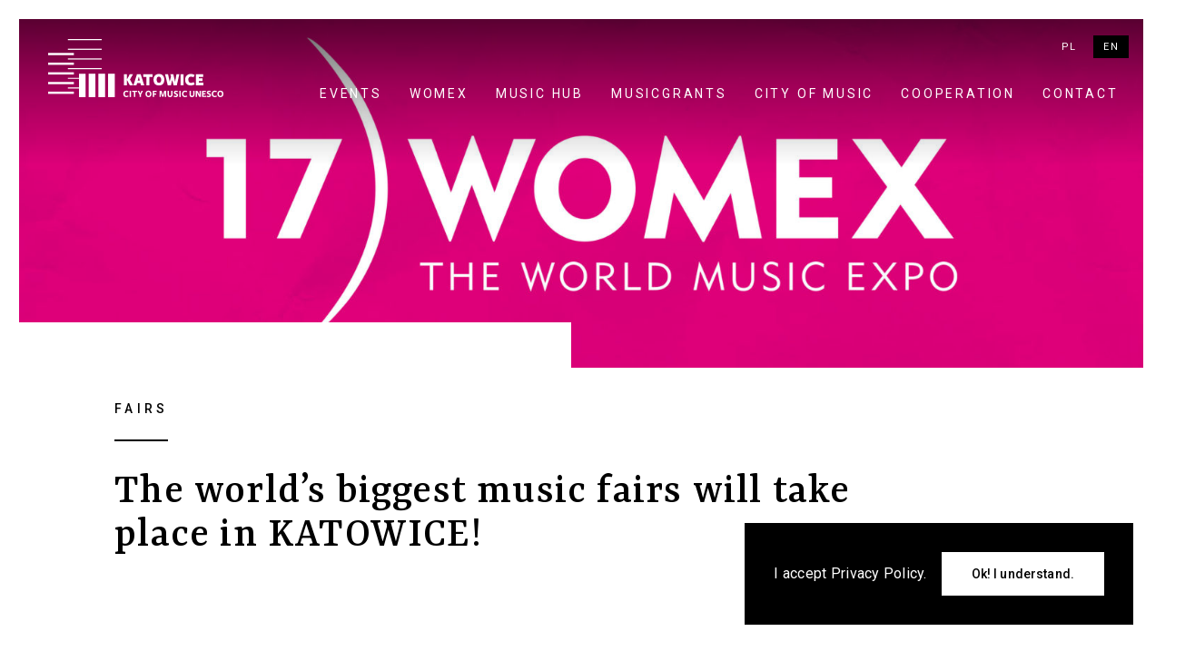

--- FILE ---
content_type: text/html; charset=UTF-8
request_url: http://katowicemusic.com/en/events/the-worlds-biggest-music-fairs-will-take-place-in-katowice/
body_size: 19243
content:
	<!doctype html>
<!--[if lt IE 7]><html class="no-js ie ie6 lt-ie9 lt-ie8 lt-ie7" lang="en-GB"> <![endif]-->
<!--[if IE 7]><html class="no-js ie ie7 lt-ie9 lt-ie8" lang="en-GB"> <![endif]-->
<!--[if IE 8]><html class="no-js ie ie8 lt-ie9" lang="en-GB"> <![endif]-->
<!--[if gt IE 8]><!--><html class="no-js" lang="en-GB"> <!--<![endif]-->
    <head>
        <meta charset="UTF-8" />
        <title>The world’s biggest music fairs will take place in KATOWICE! - Katowice City Of Music</title>

                    <meta name="description" content="Katowice Miasto Muzyki UNESCO">
                            <meta name="keywords" content="">
        
        
                    <link href="https://fonts.googleapis.com/css?family=Roboto:300,400,400i,500,700|Yrsa:400,500,700&amp;subset=latin-ext" rel="stylesheet">
        
        <meta http-equiv="Content-Type" content="text/html; charset=UTF-8" />
        <meta http-equiv="X-UA-Compatible" content="IE=edge,chrome=1">
        <meta name="viewport" content="width=device-width, initial-scale=1.0">
        <link rel="pingback" href="http://katowicemusic.com/xmlrpc.php" />

        <link rel="apple-touch-icon" sizes="180x180" href="http://katowicemusic.com/wp-content/themes/deploy/assets/img/favicon/apple-touch-icon.png">
        <link rel="icon" type="image/png" href="http://katowicemusic.com/wp-content/themes/deploy/assets/img/favicon/favicon-32x32.png" sizes="32x32">
        <link rel="icon" type="image/png" href="http://katowicemusic.com/wp-content/themes/deploy/assets/img/favicon/favicon-16x16.png" sizes="16x16">
        <link rel="manifest" href="http://katowicemusic.com/wp-content/themes/deploy/assets/img/favicon/manifest.json">
        <link rel="mask-icon" href="http://katowicemusic.com/wp-content/themes/deploy/assets/img/favicon/safari-pinned-tab.svg" color="#5bbad5">
        <link rel="shortcut icon" href="http://katowicemusic.com/wp-content/themes/deploy/assets/img/favicon/favicon.ico">
        <meta name="msapplication-config" content="http://katowicemusic.com/wp-content/themes/deploy/assets/img/favicon/browserconfig.xml">
        <meta name="theme-color" content="#ffffff">

        <meta property="og:url" content="http://katowicemusic.com/en/events/the-worlds-biggest-music-fairs-will-take-place-in-katowice" />
        <meta property="og:type" content="article" />
        <meta property="og:title" content="The world’s biggest music fairs will take place in KATOWICE! - Katowice City Of Music" />
                    <meta property="og:description" content="Katowice Miasto Muzyki UNESCO" />
                            <meta property="og:image" content="http://katowicemusic.com/wp-content/uploads/2017/01/WOMEX17_keyvisual_master_POZIOM-e1484295986243-1200x630-c-default.jpg" />
        
                    <meta property="fb:app_id" content="271056109998296" />
        
        <link rel='dns-prefetch' href='//s.w.org' />
<link rel='stylesheet' id='fvm-header-0-css'  href='//katowicemusic.com/wp-content/uploads/fvm/cache/header-23241947-1488367784.min.css' type='text/css' media='all' />
<script type='text/javascript' defer="defer" src='//katowicemusic.com/wp-content/uploads/fvm/cache/header-130303db-1483449052.min.js'></script>
<link rel='https://api.w.org/' href='http://katowicemusic.com/wp-json/' />
<link rel='prev' title='Work-Hops' href='http://katowicemusic.com/en/events/work-hops' />
<link rel='next' title='District Sounds Good' href='http://katowicemusic.com/en/events/district-sounds-good' />
<link rel="canonical" href="http://katowicemusic.com/en/events/the-worlds-biggest-music-fairs-will-take-place-in-katowice" />
<link rel="alternate" type="application/json+oembed" href="http://katowicemusic.com/wp-json/oembed/1.0/embed?url=http%3A%2F%2Fkatowicemusic.com%2Fen%2Fevents%2Fthe-worlds-biggest-music-fairs-will-take-place-in-katowice" />
<link rel="alternate" type="text/xml+oembed" href="http://katowicemusic.com/wp-json/oembed/1.0/embed?url=http%3A%2F%2Fkatowicemusic.com%2Fen%2Fevents%2Fthe-worlds-biggest-music-fairs-will-take-place-in-katowice&#038;format=xml" />
<link rel="alternate" href="http://katowicemusic.com/wydarzenia/najwieksze-wydarzenie-muzyki-swiata-w-katowicach" hreflang="pl" />
<link rel="alternate" href="http://katowicemusic.com/en/events/the-worlds-biggest-music-fairs-will-take-place-in-katowice" hreflang="en" />


                  <script>
              (function (i, s, o, g, r, a, m) {
                  i['GoogleAnalyticsObject'] = r;
                  i[r] = i[r] || function () {
                      (i[r].q = i[r].q || []).push(arguments)
                  }, i[r].l = 1 * new Date();
                  a = s.createElement(o),
                          m = s.getElementsByTagName(o)[0];
                  a.async = 1;
                  a.src = g;
                  m.parentNode.insertBefore(a, m)
              })(window, document, 'script', 'https://www.google-analytics.com/analytics.js', 'ga');

              ga('create', 'UA-92912140-1', 'auto');
              ga('send', 'pageview');
          </script>
        
        <script type="text/javascript">
          var pswp_items = [];
        </script>
	</head>

	<body class="wydarzenia-template-default single single-wydarzenia postid-3328 header-white">
    <!--[if lt IE 8]>
			<p class="browsehappy">You are using an <strong>outdated</strong> browser. Please <a href="http://browsehappy.com/">upgrade your browser</a> to improve your experience.</p>
		<![endif]-->

										<div id="cookieconsent" class="hidden">
			<div class="cookieconsent-text"><p><span>I accept</span><b class="b5"> </b><a href="http://katowicemusic.com/en/privacy-policy/" target="_blank">Privacy Policy</a>. <b class="b4"></b></p>
</div>
			<button type="button" name="button" id="cookieconsent_btn" class="btn btn-inverse" onclick="acceptCookies();">Ok! I understand.</button>
		</div>
		<script type="text/javascript">
			var deploy_cookie = getCookie("deploy_cookie");
			if (deploy_cookie != "true") {
				var d = document.getElementById("cookieconsent");
				d.className += " visible";
				d.classList.remove("hidden");
			}

			function acceptCookies(){
				document.cookie = "deploy_cookie=true; expires=Thu, 18 Dec 9999 12:00:00 UTC; path=/";
				var d = document.getElementById("cookieconsent");
				d.className += " hidden";
			}
			function getCookie(cname) {
			    var name = cname + "=";
			    var decodedCookie = decodeURIComponent(document.cookie);
			    var ca = decodedCookie.split(';');
			    for(var i = 0; i <ca.length; i++) {
			        var c = ca[i];
			        while (c.charAt(0) == ' ') {
			            c = c.substring(1);
			        }
			        if (c.indexOf(name) == 0) {
			            return c.substring(name.length, c.length);
			        }
			    }
			    return "";
			}
		</script>

					<script>
				window.fbAsyncInit = function() {
					FB.init({
						appId      : 271056109998296,
						xfbml      : true,
						version    : 'v2.4'
					});
				};

				(function(d, s, id){
					 var js, fjs = d.getElementsByTagName(s)[0];
					 if (d.getElementById(id)) {return;}
					 js = d.createElement(s); js.id = id;
					 js.src = "//connect.facebook.net/en_US/sdk.js";
					 fjs.parentNode.insertBefore(js, fjs);
				 }(document, 'script', 'facebook-jssdk'));
			</script>
    
		<div class="page-wrapper">
			<div class="m-nav-holder hidden-lg">
  <nav class="m-nav clearfix">
          <a href="/en" class="current-menu-item">Home page</a>
              <a href="/en/events" class=" menu-item menu-item-type-custom menu-item-object-custom menu-item-3341">Events</a>
          <a href="http://katowicemusic.com/en/womex-2/" class=" menu-item menu-item-type-post_type menu-item-object-page menu-item-3637">WOMEX</a>
          <a href="http://katowicemusic.com/en/music-hub-en/" class=" menu-item menu-item-type-post_type menu-item-object-page menu-item-3335">Music Hub</a>
          <a href="http://katowicemusic.com/en/musicgrants/" class=" menu-item menu-item-type-post_type menu-item-object-page menu-item-3339">MUSICGRANTS</a>
          <a href="http://katowicemusic.com/en/city-of-music/" class=" menu-item menu-item-type-post_type menu-item-object-page menu-item-3338">City of Music</a>
          <a href="http://katowicemusic.com/en/cooperation/" class=" menu-item menu-item-type-post_type menu-item-object-page menu-item-3337">Cooperation</a>
          <a href="http://katowicemusic.com/en/contact/" class=" menu-item menu-item-type-post_type menu-item-object-page menu-item-3336">Contact</a>
      </nav>
  <div class="m-lang-select clearfix">
                <a href="http://katowicemusic.com/wydarzenia/najwieksze-wydarzenie-muzyki-swiata-w-katowicach" class="lang-item uppercase">pl</a>
                <a href="http://katowicemusic.com/en/events/the-worlds-biggest-music-fairs-will-take-place-in-katowice" class="lang-item uppercase current">en</a>
        </div>
</div>

<a id="nav-toggle" class="nav-toggle hidden-lg" href="javascript:;">
    <span class="transition"></span>
</a>

<header class="clearfix">
    <div class="container-fluid">
        <div class="row">
          <div class="col-xs-12">
            <div class="header-inner clearfix">
              <a href="/en" class="logo-link">
                <svg version="1.1" id="Layer_1" xmlns="http://www.w3.org/2000/svg" xmlns:xlink="http://www.w3.org/1999/xlink" x="0px" y="0px"
                	viewBox="0 0 308.152 102.395" enable-background="new 0 0 308.152 102.395"
                	 xml:space="preserve">
                <polygon points="54.23,61.108 54.23,68.219 34.731,68.219 34.731,70.192 54.23,70.192 54.23,85.276 34.731,85.276 34.731,87.247
                	54.23,87.247 54.23,102.391 66.061,102.391 66.061,61.108 "/>
                <rect x="71.285" y="61.107" width="11.831" height="41.284"/>
                <rect x="34.731" width="59.523" height="1.972"/>
                <rect x="88.34" y="61.107" width="11.831" height="41.284"/>
                <rect x="105.394" y="61.107" width="11.831" height="41.284"/>
                <rect y="92.672" width="45.288" height="3.943"/>
                <rect y="41.507" width="45.288" height="3.944"/>
                <rect x="34.731" y="51.163" width="59.522" height="1.972"/>
                <rect x="34.731" y="34.11" width="59.522" height="1.972"/>
                <rect y="75.617" width="45.288" height="3.945"/>
                <rect x="34.732" y="17.055" width="59.522" height="1.972"/>
                <rect y="58.562" width="45.288" height="3.943"/>
                <rect y="24.452" width="45.288" height="3.944"/>
                <g>
                	<defs>
                		<rect id="SVGID_1_" width="308.152" height="102.395"/>
                	</defs>
                	<clipPath id="SVGID_2_">
                		<use xlink:href="#SVGID_1_"  overflow="visible"/>
                	</clipPath>
                	<path clip-path="url(#SVGID_2_)" d="M138.457,71.914h0.06l5.07,9.54h5.909l-5.64-10.14l5.371-9.27h-6
                		c-0.18,0.75-0.63,1.92-0.93,2.46l-3.78,6.689h-0.06v-9.149h-5.22v19.409h5.22V71.914z"/>
                	<path clip-path="url(#SVGID_2_)" d="M156.126,62.044l-0.93,3.21l-5.22,16.199h5.34l1.319-4.02h5.4l1.29,4.02h5.64l-6.18-19.409
                		H156.126z M157.566,73.204l1.83-6.569h0.21l1.56,6.569H157.566z"/>
                	<polygon clip-path="url(#SVGID_2_)" points="167.406,66.604 172.956,66.604 172.956,81.454 178.146,81.454 178.146,66.604
                		183.726,66.604 183.726,62.044 167.406,62.044 	"/>
                	<path clip-path="url(#SVGID_2_)" d="M204.305,71.404c0-5.97-3.659-9.869-9.299-9.869c-6.24,0-9.66,4.17-9.66,10.02
                		c0,5.88,2.88,10.289,9.42,10.289C201.125,81.843,204.305,78.064,204.305,71.404 M195.006,77.194c-3.511,0-4.17-3.36-4.17-5.97
                		c0-3.06,1.38-4.95,3.81-4.95c2.939,0,4.14,2.25,4.14,5.76C198.785,75.124,197.585,77.194,195.006,77.194"/>
                	<polygon clip-path="url(#SVGID_2_)" points="230.734,62.044 225.694,62.044 223.354,74.734 223.114,74.734 220.175,62.044
                		214.895,62.044 216.064,66.094 213.905,74.674 213.665,74.674 210.875,62.044 205.625,62.044 210.305,81.454 215.975,81.454
                		218.015,72.334 218.195,72.334 220.506,81.454 226.265,81.454 	"/>
                	<rect x="232.865" y="62.044" clip-path="url(#SVGID_2_)" width="5.25" height="19.408"/>
                	<path clip-path="url(#SVGID_2_)" d="M251.254,77.253c-3.449,0-4.829-2.609-4.829-5.729c0-3.601,1.92-5.341,4.619-5.341
                		c1.771,0,2.94,0.48,4.62,1.29l1.8-4.109c-1.319-0.96-3.688-1.83-6.359-1.83c-6.78,0-10.17,4.35-10.17,10.199
                		c0,5.729,2.91,10.109,9.81,10.109c2.79,0,4.95-0.75,6.93-2.068l-1.77-3.961C254.284,76.775,252.874,77.253,251.254,77.253"/>
                	<polygon clip-path="url(#SVGID_2_)" points="273.124,76.864 264.995,76.864 264.995,73.894 271.294,73.894 271.294,69.394
                		265.024,69.394 265.024,66.604 272.584,66.604 272.584,62.044 259.805,62.044 259.805,81.454 273.124,81.454 	"/>
                	<path clip-path="url(#SVGID_2_)" d="M137.832,100.304c-2.294,0-3.11-1.751-3.11-3.739c0-2.414,1.257-3.553,3.025-3.553
                		c1.003,0,1.802,0.306,2.652,0.73l0.935-1.785c-0.697-0.526-2.023-1.054-3.587-1.054c-3.638,0-5.558,2.465-5.558,5.779
                		c0,3.247,1.598,5.712,5.456,5.712c1.547,0,2.805-0.459,3.825-1.19l-0.884-1.784C139.736,99.964,138.903,100.304,137.832,100.304"/>
                	<rect x="143.323" y="91.193" clip-path="url(#SVGID_2_)" width="2.38" height="10.998"/>
                	<polygon clip-path="url(#SVGID_2_)" points="147.607,93.25 150.888,93.25 150.888,102.191 153.269,102.191 153.269,93.25
                		156.583,93.25 156.583,91.193 147.607,91.193 	"/>
                	<polygon clip-path="url(#SVGID_2_)" points="162.058,95.783 161.955,95.783 160.001,91.193 157.383,91.193 160.766,98.333
                		160.766,102.191 163.128,102.191 163.128,98.298 166.698,91.193 164.165,91.193 	"/>
                	<path clip-path="url(#SVGID_2_)" d="M176.54,90.904c-3.45,0-5.354,2.329-5.354,5.644c0,3.366,1.599,5.848,5.219,5.848
                		c3.519,0,5.27-2.125,5.27-5.916C181.674,93.097,179.668,90.904,176.54,90.904 M176.558,100.288c-2.396,0-2.855-2.21-2.855-3.927
                		c0-2.058,0.935-3.332,2.617-3.332c2.023,0,2.855,1.462,2.855,3.808C179.175,98.911,178.343,100.288,176.558,100.288"/>
                	<polygon clip-path="url(#SVGID_2_)" points="183.834,102.191 186.214,102.191 186.214,97.839 189.868,97.839 189.868,95.799
                		186.214,95.799 186.214,93.25 190.633,93.25 190.633,91.193 183.834,91.193 	"/>
                	<polygon clip-path="url(#SVGID_2_)" points="201.87,99.148 201.785,99.148 199.541,91.193 195.802,91.193 195.802,102.191
                		198.028,102.191 198.028,94.185 198.113,94.185 200.323,101.732 202.907,101.732 205.065,94.337 205.15,94.337 205.15,102.191
                		207.445,102.191 207.445,91.193 204.165,91.193 	"/>
                	<path clip-path="url(#SVGID_2_)" d="M216.404,97.482c0,1.479-0.221,2.737-1.972,2.737c-1.887,0-2.022-1.292-2.022-3.025v-6.001
                		h-2.38v6.493c0,2.805,0.782,4.709,4.284,4.709c3.875,0,4.419-2.481,4.419-4.896v-6.307h-2.329V97.482z"/>
                	<path clip-path="url(#SVGID_2_)" d="M225.263,95.477c-1.105-0.408-1.717-0.681-1.717-1.411c0-0.595,0.441-0.986,1.394-0.986
                		c0.799,0,1.648,0.238,2.38,0.595l0.85-1.869c-0.884-0.493-2.176-0.816-3.264-0.816c-2.073,0-3.79,1.105-3.79,3.298
                		c0,2.107,1.394,2.669,3.264,3.264c0.969,0.306,1.598,0.714,1.598,1.496c0,0.815-0.527,1.224-1.581,1.224
                		c-1.104,0-2.244-0.425-2.906-0.815l-0.901,1.921c0.68,0.476,2.277,1.02,3.842,1.02c2.328,0,3.978-1.19,3.978-3.604
                		C228.407,96.683,226.895,96.054,225.263,95.477"/>
                	<rect x="230.719" y="91.193" clip-path="url(#SVGID_2_)" width="2.38" height="10.998"/>
                	<path clip-path="url(#SVGID_2_)" d="M240.97,100.304c-2.295,0-3.11-1.751-3.11-3.739c0-2.414,1.257-3.553,3.025-3.553
                		c1.003,0,1.802,0.306,2.651,0.73l0.936-1.785c-0.697-0.526-2.023-1.054-3.587-1.054c-3.638,0-5.559,2.465-5.559,5.779
                		c0,3.247,1.598,5.712,5.456,5.712c1.547,0,2.806-0.459,3.825-1.19l-0.884-1.784C242.873,99.964,242.041,100.304,240.97,100.304"/>
                	<path clip-path="url(#SVGID_2_)" d="M255.028,97.482c0,1.479-0.221,2.737-1.972,2.737c-1.887,0-2.022-1.292-2.022-3.025v-6.001
                		h-2.38v6.493c0,2.805,0.781,4.709,4.283,4.709c3.876,0,4.42-2.481,4.42-4.896v-6.307h-2.329V97.482z"/>
                	<polygon clip-path="url(#SVGID_2_)" points="266.231,98.163 266.128,98.179 262.509,91.193 259.448,91.193 259.448,102.191
                		261.727,102.191 261.727,94.542 261.828,94.525 265.942,102.191 268.492,102.191 268.492,91.193 266.231,91.193 	"/>
                	<polygon clip-path="url(#SVGID_2_)" points="272.963,97.619 276.635,97.619 276.635,95.579 272.98,95.579 272.98,93.25
                		277.399,93.25 277.399,91.193 270.601,91.193 270.601,102.191 277.723,102.191 277.723,100.117 272.963,100.117 	"/>
                	<path clip-path="url(#SVGID_2_)" d="M283.197,95.477c-1.105-0.408-1.717-0.681-1.717-1.411c0-0.595,0.441-0.986,1.394-0.986
                		c0.799,0,1.648,0.238,2.38,0.595l0.85-1.869c-0.884-0.493-2.176-0.816-3.264-0.816c-2.073,0-3.789,1.105-3.789,3.298
                		c0,2.107,1.393,2.669,3.263,3.264c0.969,0.306,1.598,0.714,1.598,1.496c0,0.815-0.526,1.224-1.581,1.224
                		c-1.104,0-2.244-0.425-2.906-0.815l-0.901,1.921c0.68,0.476,2.278,1.02,3.842,1.02c2.328,0,3.978-1.19,3.978-3.604
                		C286.342,96.683,284.829,96.054,283.197,95.477"/>
                	<path clip-path="url(#SVGID_2_)" d="M293.227,100.304c-2.295,0-3.11-1.751-3.11-3.739c0-2.414,1.258-3.553,3.025-3.553
                		c1.003,0,1.802,0.306,2.651,0.73l0.936-1.785c-0.697-0.526-2.023-1.054-3.587-1.054c-3.638,0-5.559,2.465-5.559,5.779
                		c0,3.247,1.598,5.712,5.457,5.712c1.546,0,2.805-0.459,3.824-1.19l-0.884-1.784C295.13,99.964,294.298,100.304,293.227,100.304"/>
                	<path clip-path="url(#SVGID_2_)" d="M303.019,90.904c-3.451,0-5.354,2.329-5.354,5.644c0,3.366,1.598,5.848,5.219,5.848
                		c3.519,0,5.27-2.125,5.27-5.916C308.152,93.097,306.146,90.904,303.019,90.904 M303.035,100.288c-2.396,0-2.855-2.21-2.855-3.927
                		c0-2.058,0.935-3.332,2.618-3.332c2.022,0,2.855,1.462,2.855,3.808C305.653,98.911,304.82,100.288,303.035,100.288"/>
                </g>
                </svg>
              </a>
              <div class="nav-holder clearfix visible-lg">
                <div class="lang-select clearfix">
                                            <a href="http://katowicemusic.com/wydarzenia/najwieksze-wydarzenie-muzyki-swiata-w-katowicach" class="lang-item uppercase">pl</a>
                                            <a href="http://katowicemusic.com/en/events/the-worlds-biggest-music-fairs-will-take-place-in-katowice" class="lang-item uppercase current">en</a>
                                    </div>
                <nav class="desktop-nav clearfix">
                                      <a href="/en/events" class=" menu-item menu-item-type-custom menu-item-object-custom menu-item-3341">Events</a>
                                      <a href="http://katowicemusic.com/en/womex-2/" class=" menu-item menu-item-type-post_type menu-item-object-page menu-item-3637">WOMEX</a>
                                      <a href="http://katowicemusic.com/en/music-hub-en/" class=" menu-item menu-item-type-post_type menu-item-object-page menu-item-3335">Music Hub</a>
                                      <a href="http://katowicemusic.com/en/musicgrants/" class=" menu-item menu-item-type-post_type menu-item-object-page menu-item-3339">MUSICGRANTS</a>
                                      <a href="http://katowicemusic.com/en/city-of-music/" class=" menu-item menu-item-type-post_type menu-item-object-page menu-item-3338">City of Music</a>
                                      <a href="http://katowicemusic.com/en/cooperation/" class=" menu-item menu-item-type-post_type menu-item-object-page menu-item-3337">Cooperation</a>
                                      <a href="http://katowicemusic.com/en/contact/" class=" menu-item menu-item-type-post_type menu-item-object-page menu-item-3336">Contact</a>
                                  </nav>
              </div>
            </div>
          </div>
        </div>
    </div>
</header>
	    
    <section class="topimgxs-section">
        <div class="topimgxs-item">
            <div class="topimgxs-img bgimg" style="background-image: url('http://katowicemusic.com/wp-content/uploads/2017/01/WOMEX17_keyvisual_master_POZIOM-e1484295986243-1600x0-c-default.jpg')"><div class="gradient-to-bottom"></div></div>
            <div class="topimgxs-title-holder">
                <div class="container-fluid">
                    <div class="row">
                        <div class="col-xs-11 col-sm-4 col-sm-offset-2 col-md-3 col-md-offset-3">
                            <div class="topimgxs-item-inner"></div>
                        </div>
                    </div>
                </div>
            </div>
        </div>
    </section>

    <section class="event-title-section text-section">
        <div class="container-fluid">
            <div class="row">
                <div class="col-xs-11 col-sm-8 col-sm-offset-1">
                    <div class="event-cat">Fairs</div>
                </div>
            </div>
            <div class="row">
                <div class="col-xs-11 col-sm-8 col-sm-offset-1">
                    <h2 class="h2-title">The world’s biggest music fairs will take place in KATOWICE!</h2>
                </div>
            </div>
            <div class="row">
                <div class="col-xs-11 col-sm-8 col-sm-offset-1">
                    <h3 class="event-subtitle"></h3>
                </div>
            </div>
        </div>
    </section>

    <section class="meta-section" data-aos="fade-left">
        <div class="container-fluid">
            <div class="row">
                <div class="col-xs-11 col-xs-offset-1 col-sm-12 col-sm-offset-0">
                    <div class="event-item-data-holder">
                                              <span class="event-item-data">25.10.2017<span class="event-item-godz"><span class="event-godz-separator"> — </span>10:00</span></span>
                                          </div>
                                          <div class="event-item-weekday">Wednesday</div>
                    
                                          <div class="event-meta-holder">
                          <div class="event-meta-label">Venue</div>
                          <div class="event-meta">
                            <div class="miejsce-nazwa">
                              International Conference Center
                            </div>
                            <div class="miejsce-adres">
                              <p>plac Sławika i Antalla 1, 40-166 Katowice</p>

                            </div>
                          </div>
                      </div>
                                                                                    <script src="https://maps.googleapis.com/maps/api/js?key=AIzaSyC2tedmUNCRDxl9bRaGMUx4nARwRwxYrWQ"></script>
                      <div class="acf-map">
                        <div class="marker" data-lat="50.2650379" data-lng="19.02639469999997"></div>
                      </div>
                      <a href="https://www.google.com/maps/place/plac Sławika i Antalla 1 40-166 Katowice, Polska" class="map-link" target="_blank">Open in Google Maps</a>
                    
                                            <div class="event-meta-holder">
                            <div class="event-meta-label">Linki</div>
                            <div class="event-meta">
                                <p><a href="http://www.womex.com/" target="_blank">womex</a></p>

                            </div>
                        </div>
                    
                    
                                    </div>
            </div>
        </div>
    </section>

                        <section class="flex-section text-section">
                <div class="container-fluid">
                    <div class="row">
                        <div class="col-xs-11 col-xs-offset-1 col-sm-6 col-sm-offset-2 col-md-6 col-md-offset-3" data-aos="fade-up">
                            <p>In October 2017 Katowice will host one of the most prestigious European music events &#8211; <strong>WOMEX (World Music Expo)</strong>.</p>

                        </div>
                    </div>
                </div>
            </section>
                                <section class="flex-section text-section">
                <div class="container-fluid">
                    <div class="row">
                        <div class="col-xs-12 col-sm-7 col-sm-offset-1 col-md-6">
                          <div class="cytat-holder" data-aos="fade-right">
                            <h4>By&nbsp;choosing Katowice, the WOMEX organisers confirmed our city to&nbsp;be one of the most important music centres not only in Poland, but in Europe as well.</h4>
                            <div class="cytat-osoba-holder">
                              <img src="http://katowicemusic.com/wp-content/uploads/2017/01/zrzut-ekranu-2017-02-16-o-20-11-59-64x64-c-default.png" alt="Marcin Krupa – the President of Katowice">
                              <span class="cytat-osoba-text">
                                Marcin Krupa – the President of Katowice
                                <span class="cytat-vert-line"></span>
                                <span class="cytat-vert-line"></span>
                                <span class="cytat-vert-line"></span>
                                <span class="cytat-vert-line"></span>
                              </span>
                            </div>
                          </div>
                        </div>
                    </div>
                </div>
            </section>
                              <section class="flex-section vidwide-section" data-aos="fade-up">
              <div class="container-fluid">
                  <div class="row">
                      <div class="col-xs-12 col-sm-6 col-sm-offset-2 col-md-7">
                        <figure>
                            <div class="vidwide-img" style="background-image: url('http://katowicemusic.com/wp-content/uploads/2017/01/zrzut-ekranu-2017-02-16-o-20-23-14-1350x650-c-default.png')" data-vid="204366582app_id=122963" data-vidType="vimeo">
                                <div class="vid-play-btn">
                                    <span class="triangle"></span>
                                </div>
                            </div>
                            <div class="vidwide embed-responsive hidden"></div>
                                                                                                                                                            </figure>
                      </div>
                  </div>
              </div>
            </section>
                                    <section class="flex-section text-section">
                <div class="container-fluid">
                    <div class="row">
                        <div class="col-xs-11 col-xs-offset-1 col-sm-6 col-sm-offset-2 col-md-6 col-md-offset-3" data-aos="fade-up">
                            <p><span></span></p>
<p><span> It&#8217;s one of the leaders among music industry events, next to&nbsp;MIDEM in Cannes or Jazzahead! in Bremen. Ever year it attracts thousands of world music lovers from all over the world as well as artists and representatives of creative sectors, inviting them to&nbsp;the selective European city. WOMEX means concerts, conferences and trade show intended for both specialists and music lovers.</span></p>

                        </div>
                    </div>
                </div>
            </section>
                                <section class="flex-section text-section">
                <div class="container-fluid">
                    <div class="row">
                        <div class="col-xs-12 col-sm-7 col-sm-offset-1 col-md-6" data-aos="fade-up">
                            <p><strong>Katowice is the first Polish city to&nbsp;host this event.</strong></p>

                        </div>
                    </div>
                </div>
            </section>
                                <section class="flex-section text-section">
                <div class="container-fluid">
                    <div class="row">
                        <div class="col-xs-11 col-xs-offset-1 col-sm-6 col-sm-offset-2 col-md-6 col-md-offset-3" data-aos="fade-up">
                            <p><span>WOMEX is a&nbsp;grand-scale event. Last year&#8217;s edition in Santiago de Compostela hosted over 2500 delegates representing 1500 businesses from 90 countries. 280 artists coming from 50 countries played their music on 7 stages. Last but not least, 320 journalists from Spain and abroad visited WOMEX.</span></p>
<p><span>WOMEX was organised for the first time in 1994. Former editions took place in Berlin, Seville and Copenhagen among others.</span></p>
<p><span>The WOMEX venues in Katowice will be International Congress Centre and Polish National Radio Symphony Orchestra.</span></p>
<p>&nbsp;</p>

                        </div>
                    </div>
                </div>
            </section>
            
    <section class="next-prev-section clearfix">
      <div class="event-nav">
        <div class="row">

              <div class="col-xs-12 col-sm-4 col-sm-offset-1 col-md-3 col-md-offset-1">
                              </div>

              <div class="col-xs-12 col-sm-4 col-sm-offset-2 col-md-3 col-md-offset-2">
                              </div>

        </div>
      </div>
    </section>

  
  <div class="container-fluid">
    <div class="row">
      <div class="col-xs-12 col-lg-6">
              </div>
      <div class="col-xs-12 col-lg-6">
              </div>
    </div>
  </div>

	    <section class="mailchimp-form">
  <div class="container-fluid">
    <div class="row">
      <div class="col-xs-12">
        <div id="mailchimp">
                                        	<form action="//facebook.us15.list-manage.com/subscribe/post?u=92b936c6894f400d70e9c7b74&id=bd01da6fae" method="post" id="mc-embedded-subscribe-form" name="mc-embedded-subscribe-form" class="validate" target="_blank">
            <div class="signup-form">
              <h3 class="section-header">Stay in touch with us</h3>
              <div class="mce-email-holder">
                <input type="email" size="30" value="" name="EMAIL" class="required email form-control" id="mce-EMAIL" placeholder="Enter your e-mail">
              </div>
              <input type="submit" value="Sign up for our Newsletter" name="subscribe" id="mc-embedded-subscribe" class="btn btn-default">
            </div>
        		<div id="mce-responses" class="clear">
        			<div class="response" id="mce-error-response" style="display:none"></div>
        			<div class="response" id="mce-success-response" style="display:none"></div>
        		</div>
        	</form>
        </div>
      </div>
    </div>
  </div>
</section>

<footer>
    <div class="container-fluid">
        <div class="row footer-main-row">
            <div class="col-md-6 col-md-offset-1">
                <div class="footer-about clearfix">
                    <svg class="katowice-logo" version="1.0" id="Layer_1" xmlns="http://www.w3.org/2000/svg" xmlns:xlink="http://www.w3.org/1999/xlink" x="0px" y="0px"
                    	 viewBox="0 0 307.837 315.977" enable-background="new 0 0 307.837 315.977"
                    	 xml:space="preserve">
                      <g>
                      	<path fill="#FFFFFF" d="M81.505,183.943v17.963c0,0.517,0.243,0.758,0.752,0.758h2.159c0.488,0,0.732-0.241,0.732-0.758v-6.254
                      		c0-0.242,0.104-0.354,0.347-0.354c0.136,0,0.217,0.055,0.296,0.165l5.394,6.959c0.109,0.157,0.298,0.241,0.541,0.241h2.641
                      		c0.408,0,0.705-0.299,0.705-0.699c0-0.139-0.056-0.297-0.164-0.434l-6.849-8.604l6.849-8.6c0.108-0.137,0.164-0.301,0.164-0.434
                      		c0-0.41-0.297-0.705-0.705-0.705h-2.641c-0.243,0-0.432,0.084-0.541,0.248l-5.394,6.953c-0.079,0.111-0.16,0.164-0.296,0.164
                      		c-0.243,0-0.347-0.111-0.347-0.348v-6.264c0-0.506-0.244-0.754-0.732-0.754h-2.159C81.748,183.189,81.505,183.438,81.505,183.943"
                      		/>
                      	<path fill="#FFFFFF" d="M109.342,192.742h-5.341c-0.271,0-0.401-0.143-0.401-0.406v-4.723c0-0.729,0.401-1.133,1.131-1.133h3.883
                      		c0.728,0,1.134,0.404,1.134,1.133v4.723C109.749,192.6,109.61,192.742,109.342,192.742 M104.001,196.059h5.341
                      		c0.268,0,0.406,0.131,0.406,0.4v5.447c0,0.516,0.241,0.758,0.727,0.758h2.157c0.509,0,0.754-0.242,0.754-0.758v-14.615
                      		c0-2.51-1.59-4.102-4.098-4.102h-5.233c-2.506,0-4.098,1.592-4.098,4.102v14.615c0,0.516,0.239,0.758,0.754,0.758h2.159
                      		c0.485,0,0.73-0.242,0.73-0.758v-5.447C103.601,196.189,103.73,196.059,104.001,196.059"/>
                      	<path fill="#FFFFFF" d="M125.83,202.895c0.482,0,0.729-0.242,0.729-0.754v-15.025c0-0.262,0.133-0.402,0.401-0.402h3.697
                      		c0.51,0,0.756-0.242,0.756-0.754v-1.803c0-0.486-0.246-0.732-0.756-0.732h-11.841c-0.51,0-0.751,0.246-0.751,0.732v1.803
                      		c0,0.512,0.241,0.754,0.751,0.754h3.696c0.269,0,0.402,0.141,0.402,0.402v15.025c0,0.512,0.244,0.754,0.729,0.754H125.83z"/>
                      	<path fill="#FFFFFF" d="M144.463,199.605h-2.37c-1.54,0-2.292-0.756-2.292-2.27v-8.355c0-1.514,0.752-2.268,2.292-2.268h2.37
                      		c1.541,0,2.295,0.754,2.295,2.268v8.355C146.758,198.85,146.004,199.605,144.463,199.605 M141.524,202.895h3.506
                      		c3.426,0,5.366-1.939,5.366-5.363v-8.742c0-3.426-1.94-5.365-5.366-5.365h-3.506c-3.426,0-5.367,1.939-5.367,5.365v8.742
                      		C136.157,200.955,138.098,202.895,141.524,202.895"/>
                      	<path fill="#FFFFFF" d="M166.726,188.627l2.535,13.914c0.054,0.246,0.185,0.354,0.403,0.354h3.747c0.219,0,0.353-0.107,0.405-0.354
                      		l4.074-18.416c0.078-0.348-0.162-0.701-0.485-0.701h-2.59c-0.405,0-0.646,0.215-0.729,0.541l-2.614,15.102l-2.62-15.102
                      		c-0.077-0.326-0.321-0.541-0.723-0.541h-2.807c-0.404,0-0.649,0.215-0.73,0.541l-2.613,15.102l-2.615-15.102
                      		c-0.081-0.326-0.326-0.541-0.727-0.541h-2.594c-0.322,0-0.566,0.354-0.485,0.701l4.07,18.416c0.061,0.246,0.191,0.354,0.408,0.354
                      		h3.749c0.216,0,0.349-0.107,0.403-0.354L166.726,188.627z"/>
                      	<path fill="#FFFFFF" d="M184.172,183.424c-0.509,0-0.754,0.246-0.754,0.754v17.963c0,0.512,0.245,0.754,0.754,0.754h2.16
                      		c0.485,0,0.73-0.242,0.73-0.754v-17.963c0-0.508-0.245-0.754-0.73-0.754H184.172z"/>
                      	<path fill="#FFFFFF" d="M199.749,202.895h3.963c2.508,0,4.098-1.588,4.098-4.098v-0.975c0-0.512-0.24-0.75-0.752-0.75h-2.161
                      		c-0.482,0-0.726,0.238-0.726,0.75v0.652c0,0.729-0.405,1.131-1.131,1.131h-2.726c-1.537,0-2.295-0.756-2.295-2.27v-8.355
                      		c0-1.514,0.758-2.268,2.295-2.268h2.726c0.726,0,1.131,0.402,1.131,1.133v0.648c0,0.512,0.243,0.754,0.726,0.754h2.161
                      		c0.512,0,0.752-0.242,0.752-0.754v-0.969c0-2.51-1.59-4.102-4.098-4.102h-3.963c-3.426,0-5.371,1.939-5.371,5.365v8.742
                      		C194.377,200.955,196.323,202.895,199.749,202.895"/>
                      	<path fill="#FFFFFF" d="M225.573,199.609h-7.332c-0.272,0-0.408-0.137-0.408-0.406v-4.018c0-0.273,0.136-0.406,0.408-0.406h5.526
                      		c0.569,0,0.838-0.242,0.838-0.701v-1.809c0-0.484-0.269-0.729-0.838-0.729h-5.526c-0.272,0-0.408-0.137-0.408-0.404v-4.018
                      		c0-0.27,0.136-0.405,0.408-0.405h7.332c0.512,0,0.759-0.243,0.759-0.755v-1.809c0-0.484-0.247-0.723-0.759-0.723h-10.621
                      		c-0.516,0-0.756,0.238-0.756,0.75v17.963c0,0.512,0.24,0.758,0.756,0.758h10.621c0.512,0,0.759-0.246,0.759-0.758v-1.809
                      		C226.332,199.852,226.084,199.609,225.573,199.609"/>
                      	<path fill="#FFFFFF" d="M26.078,251.031h3.845l4.262-30.854h-5.002L16.12,244.174l-4.772-23.996H6.623L0,251.031h3.888
                      		l5.144-24.879l3.979,20.889h5.242l11.386-20.889L26.078,251.031z M41.773,224.99l3.9-0.508l1.017-5.791l-3.891,0.551L41.773,224.99
                      		z M37.194,251.031h3.799l4.03-22.846l-3.893,0.561L37.194,251.031z M68.551,229.527c-2.222-0.824-5.331-1.521-8.101-1.521
                      		c-7.138,0-9.175,2.828-10.151,8.287l-1.57,8.939c-0.096,0.6-0.191,1.209-0.191,1.76c0,2.594,1.304,4.506,4.774,4.506
                      		c2.875,0,5.937-0.986,8.43-3.201l-0.141,2.734h3.149L68.551,229.527z M62.16,244.262c-2.6,2.363-5.095,3.938-7.923,3.938
                      		c-1.387,0-1.853-0.607-1.853-1.666c0-0.414,0.099-1.018,0.188-1.574l1.44-8.154c0.781-4.445,2.503-5.508,5.972-5.508
                      		c1.572,0,3.148,0.229,4.352,0.555L62.16,244.262z M78.046,251.498c6.16,0,7.506-1.816,8.287-6.037
                      		c0.653-3.52-0.317-4.627-5.55-7.404c-2.875-1.531-3.519-1.998-3.147-4.131c0.41-2.264,1.02-2.723,4.254-2.723
                      		c1.622,0,4.078,0.322,5.839,0.781l0.649-3.004c-1.709-0.559-4.357-0.975-6.391-0.975c-5.697,0-7.41,1.57-8.059,5.463
                      		c-0.557,3.295,0.223,5.332,4.857,7.449c3.622,1.674,4.128,2.418,3.796,4.314c-0.409,2.504-1.064,3.064-4.345,3.064
                      		c-1.946,0-4.213-0.424-6.023-1.027l-0.787,2.969C73.226,251.031,76.005,251.498,78.046,251.498 M97.217,251.498
                      		c2.238,0,4.168-0.563,6.121-1.537l-0.876-2.639c-1.578,0.693-2.921,0.975-4.176,0.975c-0.926,0-1.288-0.33-1.288-0.975
                      		c0-0.137,0-0.232,0.043-0.512l2.683-15.193h6.114l0.648-3.148h-6.202l1.061-6.072l-3.888,0.506l-0.972,5.566h-3.987l-0.556,3.148
                      		h3.981l-2.68,15.242c-0.099,0.512-0.099,0.828-0.099,1.014C93.144,249.906,94.445,251.498,97.217,251.498 M115.853,251.498
                      		c6.981,0,9.668-3.016,10.556-8.113l1.249-7.092c0.136-0.736,0.136-1.248,0.136-1.574c0-3.842-2.683-6.713-7.871-6.713
                      		c-6.486,0-9.638,2.828-10.607,8.336l-1.164,6.574C107.277,247.785,109.404,251.498,115.853,251.498 M122.649,243.15
                      		c-0.595,3.383-2.361,5.049-6.243,5.049c-4.22,0-4.959-1.996-4.455-5.102l1.163-6.527c0.605-3.516,2.551-5.273,6.248-5.273
                      		c3.197,0,4.633,1.193,4.633,3.654c0,0.371-0.045,0.84-0.138,1.342L122.649,243.15z M151.832,251.498
                      		c8.618,0,11.718-3.625,12.698-9.137l2.269-12.926c0.083-0.504,0.184-1.152,0.184-1.713c0-4.625-3.432-8.008-9.727-8.008
                      		c-8.061,0-11.44,3.008-12.604,9.494l-2.214,12.648c-0.145,0.734-0.192,1.479-0.192,1.984
                      		C142.245,248.297,145.072,251.498,151.832,251.498 M160.727,242.045c-0.696,3.84-2.914,6.014-8.287,6.014
                      		c-4.774,0-6.309-1.705-6.309-4.439c0-0.469,0.054-1.027,0.187-1.811l2.177-12.418c0.793-4.445,3.109-6.254,8.337-6.254
                      		c4.546,0,6.306,1.711,6.306,4.586c0,0.561-0.091,1.113-0.179,1.668L160.727,242.045z M190.23,229.625
                      		c-2.408-1.023-5.876-1.619-8.061-1.619c-7.126,0-9.354,2.916-10.325,8.383l-1.438,7.922c-0.084,0.596-0.182,1.205-0.182,1.756
                      		c0,2.592,1.299,4.498,4.767,4.498c2.872,0,5.795-0.928,8.3-2.924l-1.163,6.545c-0.419,2.402-1.158,3.279-4.033,3.279
                      		c-2.638,0-5.513-0.502-8.615-1.621l-0.789,2.879c2.321,0.975,6.301,1.902,9.266,1.902c5.188,0,7.087-1.438,7.928-6.162
                      		L190.23,229.625z M183.981,243.619c-2.411,2.031-5.649,3.65-8.062,3.65c-1.388,0-1.851-0.6-1.851-1.662
                      		c0-0.42,0.09-0.932,0.188-1.482l1.295-7.232c0.784-4.441,2.227-5.596,5.977-5.596c1.569,0,3.341,0.268,4.535,0.59L183.981,243.619z
                      		 M207.233,228.006c-2.36,1.014-4.627,2.404-6.439,3.881l0.421-3.701l-3.389,0.561l-3.934,22.285h3.803l2.633-15.008
                      		c2.139-1.584,4.493-3.148,7.042-4.543L207.233,228.006z M216.265,251.498c6.995,0,9.684-3.016,10.559-8.113l1.252-7.092
                      		c0.144-0.736,0.144-1.248,0.144-1.574c0-3.842-2.69-6.713-7.877-6.713c-6.486,0-9.629,2.828-10.61,8.336l-1.159,6.574
                      		C207.702,247.785,209.829,251.498,216.265,251.498 M223.077,243.15c-0.602,3.383-2.363,5.049-6.251,5.049
                      		c-4.221,0-4.964-1.996-4.452-5.102l1.165-6.527c0.6-3.516,2.545-5.273,6.249-5.273c3.196,0,4.626,1.193,4.626,3.654
                      		c0,0.371-0.038,0.84-0.135,1.342L223.077,243.15z M253.972,218.691l-3.892,0.551l-1.671,9.359
                      		c-1.531-0.367-3.141-0.596-4.678-0.596c-7.131,0-9.12,2.773-10.097,8.336l-1.574,8.891c-0.091,0.551-0.136,1.346-0.136,1.76
                      		c0,2.594,1.252,4.506,4.724,4.506c2.87,0,5.921-0.986,8.52-3.201l-0.234,2.734h3.341L253.972,218.691z M245.635,244.443
                      		c-2.547,2.09-5.378,3.756-8.066,3.756c-1.384,0-1.804-0.607-1.804-1.715c0-0.418,0.051-0.877,0.145-1.441l1.428-8.195
                      		c0.791-4.441,1.947-5.551,5.978-5.551c1.253,0,3.337,0.229,4.536,0.555L245.635,244.443z M263.649,251.498
                      		c6.996,0,9.681-3.016,10.571-8.113l1.248-7.092c0.134-0.736,0.134-1.248,0.134-1.574c0-3.842-2.69-6.713-7.871-6.713
                      		c-6.487,0-9.637,2.828-10.613,8.336l-1.154,6.574C255.08,247.785,257.209,251.498,263.649,251.498 M270.46,243.15
                      		c-0.602,3.383-2.361,5.049-6.256,5.049c-4.218,0-4.951-1.996-4.447-5.102l1.161-6.527c0.605-3.516,2.548-5.273,6.256-5.273
                      		c3.195,0,4.629,1.193,4.629,3.654c0,0.371-0.048,0.84-0.135,1.342L270.46,243.15z M266.523,225.549
                      		c2.966-1.389,4.637-2.314,6.945-3.938l-1.431-2.549c-2.364,1.67-4.627,2.963-6.854,4.074L266.523,225.549z M293.107,233.096
                      		l-7.822,14.871c0.139-7.316-0.513-14.078-1.667-19.684l-3.479,0.553c1.574,5.75,1.94,13.707,1.94,22.195h4.927l6.984-13.213
                      		l2.55,13.213h5.091c2.459-6.209,3.803-9.873,5.282-13.949c0.738-2.082,0.924-3.705,0.924-5.322c0-1.209-0.186-2.369-0.364-3.574
                      		c-1.208,0.236-2.227,0.416-3.476,0.65c0.274,1.018,0.366,2.041,0.366,3.016c0,0.873-0.042,2.268-0.597,3.881
                      		c-2.039,5.746-2.69,7.691-4.399,12.186l-3.758-19.59l-3.335,0.652L293.107,233.096z"/>
                      	<rect x="75.954" y="274.74" fill="#FFFFFF" width="1.806" height="13.982"/>
                      	<path fill="#FFFFFF" d="M87.714,288.727v-7.812c0-0.675-0.334-0.948-0.985-0.948c-0.756,0-2.332,0.465-3.424,1.027v7.732H81.54
                      		v-10.229h1.429l0.168,0.883c1.133-0.547,2.896-1.094,4.116-1.094c1.637,0,2.227,1.031,2.227,2.602v7.838H87.714z"/>
                      	<path fill="#FFFFFF" d="M95.781,288.934c-1.049,0-2.437-0.23-3.256-0.547L92.758,287c0.879,0.252,2.037,0.42,2.919,0.42
                      		c1.614,0,1.89-0.291,1.89-1.385c0-1.088-0.086-1.217-2.143-1.719c-2.54-0.631-2.772-1.156-2.772-3.277
                      		c0-1.893,0.841-2.752,3.529-2.752c0.984,0,2.057,0.127,2.897,0.357l-0.127,1.447c-0.86-0.168-1.994-0.293-2.834-0.293
                      		c-1.513,0-1.72,0.357-1.72,1.283c0,1.135,0.018,1.342,1.741,1.762c2.94,0.734,3.17,1.094,3.17,3.131
                      		C99.308,287.967,98.698,288.934,95.781,288.934"/>
                      	<path fill="#FFFFFF" d="M107.71,288.559c-0.628,0.229-1.385,0.379-2.144,0.379c-1.72,0-2.538-0.635-2.538-2.332v-6.639h-1.808
                      		v-1.469h1.808v-2.518l1.765-0.256v2.773h2.896l-0.147,1.469h-2.749v6.342c0,0.754,0.104,1.135,1.049,1.135
                      		c0.483,0,0.987-0.084,1.638-0.252L107.71,288.559z"/>
                      	<polygon fill="#FFFFFF" points="112.984,288.727 112.248,288.727 108.93,278.498 110.673,278.498 113.467,287.318 116.303,278.498
                      		118.044,278.498 114.663,288.727 113.213,292.863 111.554,292.863 	"/>
                      	<path fill="#FFFFFF" d="M125.646,288.559c-0.627,0.229-1.384,0.379-2.143,0.379c-1.72,0-2.538-0.635-2.538-2.332v-6.639h-1.808
                      		v-1.469h1.808v-2.518l1.764-0.256v2.773h2.897l-0.147,1.469h-2.75v6.342c0,0.754,0.104,1.135,1.049,1.135
                      		c0.484,0,0.988-0.084,1.638-0.252L125.646,288.559z"/>
                      	<path fill="#FFFFFF" d="M129.931,278.498v7.812c0,0.675,0.337,0.942,0.987,0.942c0.756,0,2.333-0.459,3.423-1.024v-7.729h1.765
                      		v10.225h-1.428l-0.169-0.883c-1.134,0.547-2.897,1.098-4.115,1.098c-1.637,0-2.226-1.031-2.226-2.607v-7.832H129.931z"/>
                      	<path fill="#FFFFFF" d="M139.049,285.215v-3.211c0-2.35,0.881-3.717,4.073-3.717c0.902,0,1.911,0.146,2.434,0.318l-0.144,1.467
                      		c-0.8-0.171-1.533-0.232-2.249-0.232c-1.763,0-2.351,0.508-2.351,2.104v3.337c0,1.596,0.588,2.1,2.351,2.1
                      		c0.716,0,1.449-0.066,2.249-0.234l0.168,1.473c-0.528,0.168-1.556,0.314-2.458,0.314
                      		C139.846,288.934,139.049,287.57,139.049,285.215"/>
                      	<path fill="#FFFFFF" d="M150.243,278.498v10.875c0,1.451-0.146,1.643-2.373,3.596l-1.07-1.244c1.678-1.49,1.678-1.596,1.678-2.455
                      		v-10.771H150.243z M148.478,274.318h1.765v2.539h-1.765V274.318z"/>
                      	<path fill="#FFFFFF" d="M160.953,288.727h-1.493l-0.103-0.76c-0.902,0.631-2.078,0.967-3.317,0.967
                      		c-1.91,0-2.708-1.135-2.708-2.938c0-2.127,1.069-2.881,3.125-2.881h2.732v-1.596c0-1.279-0.566-1.721-2.225-1.721
                      		c-0.989,0-2.27,0.168-3.068,0.34l-0.189-1.406c0.97-0.256,2.268-0.445,3.362-0.445c2.917,0,3.884,1.133,3.884,3.32V288.727z
                      		 M159.189,284.588h-2.605c-1.091,0-1.487,0.332-1.487,1.363c0,1.049,0.188,1.469,1.445,1.469c0.886,0,1.871-0.336,2.647-0.838
                      		V284.588z"/>
                      	<path fill="#FFFFFF" d="M170.909,288.723h-1.804V274.74h1.804V288.723z M173.389,281.607l5.545,7.115h-2.165l-5.417-7.115
                      		l5.041-6.867h2.119L173.389,281.607z"/>
                      	<path fill="#FFFFFF" d="M182.696,278.498v7.812c0,0.675,0.334,0.942,0.984,0.942c0.757,0,2.334-0.459,3.423-1.024v-7.729h1.764
                      		v10.225h-1.427l-0.169-0.883c-1.134,0.547-2.897,1.098-4.115,1.098c-1.636,0-2.225-1.031-2.225-2.607v-7.832H182.696z"/>
                      	<polygon fill="#FFFFFF" points="192.44,288.727 192.44,274.318 194.206,274.066 194.206,288.727 	"/>
                      	<path fill="#FFFFFF" d="M203.108,288.559c-0.628,0.229-1.383,0.379-2.142,0.379c-1.722,0-2.537-0.635-2.537-2.332v-6.639h-1.812
                      		v-1.469h1.812v-2.518l1.762-0.256v2.773h2.897l-0.146,1.469h-2.752v6.342c0,0.754,0.104,1.135,1.049,1.135
                      		c0.485,0,0.988-0.084,1.64-0.252L203.108,288.559z"/>
                      	<path fill="#FFFFFF" d="M207.395,278.498v7.812c0,0.675,0.334,0.942,0.984,0.942c0.757,0,2.334-0.459,3.425-1.024v-7.729h1.762
                      		v10.225h-1.426l-0.17-0.883c-1.134,0.547-2.896,1.098-4.112,1.098c-1.639,0-2.228-1.031-2.228-2.607v-7.832H207.395z"/>
                      	<path fill="#FFFFFF" d="M221.825,279.906c-0.966,0.463-2.079,1.172-2.917,1.758v7.059h-1.765v-10.225h1.53l0.106,1.43
                      		c0.755-0.588,1.805-1.223,2.813-1.641L221.825,279.906z"/>
                      	<polygon fill="#FFFFFF" points="226.824,288.727 226.087,288.727 222.77,278.498 224.513,278.498 227.307,287.318 230.142,278.498
                      		231.885,278.498 228.503,288.727 227.052,292.863 225.395,292.863 	"/>
                      	<path fill="#FFFFFF" d="M54.562,297.436h1.764v2.541h-1.764V297.436z M54.562,301.613h1.764v10.228h-1.764V301.613z"/>
                      	<path fill="#FFFFFF" d="M72.241,311.84v-7.811c0-0.674-0.334-0.949-0.984-0.949c-0.843,0-2.333,0.463-3.424,1.033v7.727h-1.765
                      		v-7.811c0-0.674-0.334-0.949-0.985-0.949c-0.758,0-2.333,0.463-3.424,1.033v7.727h-1.766v-10.227h1.431l0.166,0.881
                      		c1.133-0.547,2.898-1.09,4.117-1.09c1.05,0,1.659,0.398,1.952,1.09c1.218-0.586,2.941-1.09,4.222-1.09
                      		c1.636,0,2.225,1.029,2.225,2.604v7.832H72.241z"/>
                      	<rect x="77.583" y="309.424" fill="#FFFFFF" width="1.804" height="2.416"/>
                      	<path fill="#FFFFFF" d="M89.699,311.84h-1.803v-13.984h1.803V311.84z M92.179,304.723l5.544,7.117h-2.164l-5.417-7.117l5.04-6.867
                      		h2.121L92.179,304.723z"/>
                      	<path fill="#FFFFFF" d="M105.033,303.02c-0.968,0.463-2.08,1.178-2.918,1.764v7.057h-1.766v-10.227h1.534l0.106,1.427
                      		c0.753-0.585,1.804-1.216,2.813-1.64L105.033,303.02z"/>
                      	<polygon fill="#FFFFFF" points="110.031,311.84 109.296,311.84 105.978,301.613 107.721,301.613 110.514,310.434 113.351,301.613
                      		115.092,301.613 111.711,311.84 110.261,315.977 108.602,315.977 	"/>
                      	<path fill="#FFFFFF" d="M119.946,312.051c-1.051,0-2.437-0.232-3.256-0.551l0.231-1.385c0.881,0.256,2.038,0.424,2.92,0.424
                      		c1.615,0,1.891-0.297,1.891-1.389c0-1.09-0.086-1.217-2.143-1.721c-2.54-0.631-2.773-1.156-2.773-3.277
                      		c0-1.887,0.842-2.747,3.529-2.747c0.984,0,2.057,0.125,2.897,0.356l-0.127,1.447c-0.86-0.168-1.993-0.297-2.833-0.297
                      		c-1.513,0-1.721,0.359-1.721,1.285c0,1.133,0.018,1.344,1.74,1.764c2.941,0.732,3.171,1.09,3.171,3.127
                      		C123.472,311.086,122.863,312.051,119.946,312.051"/>
                      	<path fill="#FFFFFF" d="M131.875,311.672c-0.628,0.23-1.385,0.379-2.144,0.379c-1.72,0-2.538-0.631-2.538-2.332v-6.639h-1.808
                      		v-1.467h1.808v-2.52l1.764-0.25v2.77h2.897l-0.146,1.467h-2.751v6.348c0,0.754,0.105,1.133,1.05,1.133
                      		c0.483,0,0.987-0.088,1.638-0.256L131.875,311.672z"/>
                      	<polygon fill="#FFFFFF" points="137.147,311.84 136.412,311.84 133.094,301.613 134.837,301.613 137.63,310.434 140.467,301.613
                      		142.209,301.613 138.828,311.84 137.378,315.977 135.719,315.977 	"/>
                      	<path fill="#FFFFFF" d="M150.399,311.84v-7.811c0-0.674-0.334-0.949-0.985-0.949c-0.757,0-2.332,0.463-3.423,1.033v7.727h-1.764
                      		v-10.227h1.427l0.168,0.881c1.134-0.547,2.896-1.09,4.116-1.09c1.637,0,2.227,1.029,2.227,2.604v7.832H150.399z"/>
                      	<polygon fill="#FFFFFF" points="158.172,311.84 157.438,311.84 154.119,301.613 155.864,301.613 158.658,310.434 161.494,301.613
                      		163.233,301.613 159.852,311.84 158.402,315.977 156.744,315.977 	"/>
                      	<path fill="#FFFFFF" d="M170.083,311.84v-13.984h5.394c2.205,0,3.298,0.988,3.298,2.836v1.619c0,1.066-0.358,1.865-1.595,2.328
                      		c1.217,0.207,2.058,1.025,2.058,2.518v1.68c0,1.953-1.369,3.004-3.464,3.004H170.083z M176.97,300.73
                      		c0-0.9-0.507-1.324-1.597-1.324h-3.486v4.539h3.194c1.364,0,1.889-0.631,1.889-1.635V300.73z M177.432,307.223
                      		c0-1.115-0.629-1.725-2.018-1.725h-3.527v4.786h3.632c1.284,0,1.913-0.544,1.913-1.593V307.223z"/>
                      	<path fill="#FFFFFF" d="M185.813,312.051c-2.981,0-4.156-1.701-4.156-3.845v-2.959c0-2.144,1.175-3.843,4.156-3.843
                      		s4.157,1.699,4.157,3.843v2.959C189.97,310.35,188.794,312.051,185.813,312.051 M185.813,302.936c-1.596,0-2.393,0.754-2.393,2.25
                      		v3.082c0,1.494,0.797,2.25,2.393,2.25c1.597,0,2.393-0.756,2.393-2.25v-3.082C188.206,303.689,187.41,302.936,185.813,302.936"/>
                      	<path fill="#FFFFFF" d="M192.389,308.334v-3.211c0-2.355,0.88-3.719,4.072-3.719c0.902,0,1.911,0.146,2.435,0.314l-0.143,1.47
                      		c-0.803-0.169-1.535-0.231-2.25-0.231c-1.764,0-2.351,0.504-2.351,2.1v3.34c0,1.596,0.587,2.098,2.351,2.098
                      		c0.715,0,1.447-0.061,2.25-0.229l0.165,1.469c-0.524,0.168-1.555,0.316-2.457,0.316
                      		C193.186,312.051,192.389,310.686,192.389,308.334"/>
                      	<path fill="#FFFFFF" d="M207.992,311.84v-7.811c0-0.674-0.335-0.949-0.985-0.949c-0.757,0-2.334,0.486-3.422,1.055v7.705h-1.768
                      		v-14.404l1.768-0.25v5.287c1.133-0.547,2.749-1.068,3.946-1.068c1.638,0,2.225,1.029,2.225,2.604v7.832H207.992z"/>
                      	<path fill="#FFFFFF" d="M216.9,310.539c1.007,0,2.12-0.189,3.233-0.484l0.231,1.405c-0.968,0.358-2.332,0.591-3.611,0.591
                      		c-3.028,0-4.053-1.449-4.053-3.762v-3.064c0-2.121,0.965-3.82,4.008-3.82c3.023,0,3.844,1.744,3.844,3.865v2.143h-6.09v0.855
                      		C214.462,309.887,214.903,310.539,216.9,310.539 M214.462,305.939h4.387v-0.842c0-1.426-0.479-2.225-2.141-2.225
                      		c-1.656,0-2.246,0.799-2.246,2.225V305.939z"/>
                      	<path fill="#FFFFFF" d="M229.71,311.84v-7.811c0-0.674-0.336-0.949-0.984-0.949c-0.755,0-2.332,0.463-3.425,1.033v7.727h-1.765
                      		v-10.227h1.431l0.165,0.881c1.134-0.547,2.897-1.09,4.117-1.09c1.639,0,2.227,1.029,2.227,2.604v7.832H229.71z"/>
                      	<path fill="#FFFFFF" d="M238.618,310.539c1.005,0,2.119-0.189,3.231-0.484l0.231,1.405c-0.968,0.358-2.331,0.591-3.612,0.591
                      		c-3.024,0-4.053-1.449-4.053-3.762v-3.064c0-2.121,0.967-3.82,4.011-3.82c3.024,0,3.842,1.744,3.842,3.865v2.143h-6.089v0.855
                      		C236.179,309.887,236.619,310.539,238.618,310.539 M236.179,305.939h4.387v-0.842c0-1.426-0.48-2.225-2.14-2.225
                      		c-1.658,0-2.247,0.799-2.247,2.225V305.939z"/>
                      	<path fill="#FFFFFF" d="M245.254,311.84v-14.404l1.764-0.256v14.66H245.254z M253.108,301.613l-3.652,5.063l3.817,5.164h-2.076
                      		l-3.738-5.164l3.612-5.063H253.108z"/>
                      	<path fill-rule="evenodd" clip-rule="evenodd" fill="#FFFFFF" d="M227.353,47.067c-34.779,0.088-41.328,2.558-58.846,31.756
                      		l-43.132,71.89h59.79l42.188-63.284V47.067z"/>
                      	<path fill-rule="evenodd" clip-rule="evenodd" fill="#FFFFFF" d="M139.329,78.808c-17.521-29.197-24.065-31.665-58.846-31.755
                      		v40.36l40.963,61.371l29.941-49.906L139.329,78.808z"/>
                      	<path fill-rule="evenodd" clip-rule="evenodd" fill="#FFFFFF" d="M190.946,0c-14.024,0-26.548,7.723-33.843,20.729l21.601,36
                      		c0,0.004,0.003,0.009,0.003,0.009c7.538-8.225,15.166-11.696,27.045-13.107v-9.42c0-10.414,5.819-16.606,11.44-22.589
                      		c0.326-0.352,0.657-0.707,0.987-1.059C209.998,3.649,200.627,0,190.946,0 M189.602,24.125c-3.396,0-6.157-2.758-6.157-6.158
                      		c0-3.398,2.761-6.155,6.157-6.155c3.399,0,6.163,2.757,6.163,6.155C195.765,21.367,193.001,24.125,189.602,24.125"/>
                      	<path fill-rule="evenodd" clip-rule="evenodd" fill="#FFFFFF" d="M175.722,60.241L151.67,20.157
                      		c-8.068-13.435-16.296-16.415-26.965-16.875c-0.125-0.005-0.427-0.021-0.801-0.044h-21.667v40.401
                      		c18.711,2.254,26.853,9.629,40.832,32.925l10.854,18.088l10.844-18.073c4.005-6.677,7.533-12.016,10.965-16.33
                      		C175.726,60.245,175.722,60.245,175.722,60.241"/>
                      </g>
                    </svg>
                    <div class="footer-instytucja">
                        <div>Katowice City of Gardens - Institution of Culture </div>
                        <div class="footer-adres">Plac Sejmu Śląskiego 2<br />
40-032 Katowice</div>
                    </div>
                </div>
            </div>
            <div class="col-md-4">
                <div class="footer-sm">
                                            <a href="https://www.facebook.com/katocityofmusic/" class="sm-link sm-fb">
                            <svg version="1.1" id="Layer_1" xmlns="http://www.w3.org/2000/svg" xmlns:xlink="http://www.w3.org/1999/xlink" x="0px" y="0px" viewBox="0 0 24 24" enable-background="new 0 0 24 24" xml:space="preserve">
                                <path fill="#FFFFFF" d="M9,8H6v4h3v12h5V12h3.643L18,8h-4V6.333C14,5.378,14.191,5,15.115,5H18V0h-3.809C10.596,0,9,1.583,9,4.615V8
                                  z"/>
                            </svg>
                        </a>
                                                                                    <a href="https://www.instagram.com/katocityofmusic/" class="sm-link sm-insta">
                            <svg xmlns="http://www.w3.org/2000/svg" viewBox="0 0 512 512">
                                <path d="M256,49.471c67.266,0,75.233.257,101.8,1.469,24.562,1.121,37.9,5.224,46.778,8.674a78.052,78.052,0,0,1,28.966,18.845,78.052,78.052,0,0,1,18.845,28.966c3.45,8.877,7.554,22.216,8.674,46.778,1.212,26.565,1.469,34.532,1.469,101.8s-0.257,75.233-1.469,101.8c-1.121,24.562-5.225,37.9-8.674,46.778a83.427,83.427,0,0,1-47.811,47.811c-8.877,3.45-22.216,7.554-46.778,8.674-26.56,1.212-34.527,1.469-101.8,1.469s-75.237-.257-101.8-1.469c-24.562-1.121-37.9-5.225-46.778-8.674a78.051,78.051,0,0,1-28.966-18.845,78.053,78.053,0,0,1-18.845-28.966c-3.45-8.877-7.554-22.216-8.674-46.778-1.212-26.564-1.469-34.532-1.469-101.8s0.257-75.233,1.469-101.8c1.121-24.562,5.224-37.9,8.674-46.778A78.052,78.052,0,0,1,78.458,78.458a78.053,78.053,0,0,1,28.966-18.845c8.877-3.45,22.216-7.554,46.778-8.674,26.565-1.212,34.532-1.469,101.8-1.469m0-45.391c-68.418,0-77,.29-103.866,1.516-26.815,1.224-45.127,5.482-61.151,11.71a123.488,123.488,0,0,0-44.62,29.057A123.488,123.488,0,0,0,17.3,90.982C11.077,107.007,6.819,125.319,5.6,152.134,4.369,179,4.079,187.582,4.079,256S4.369,333,5.6,359.866c1.224,26.815,5.482,45.127,11.71,61.151a123.489,123.489,0,0,0,29.057,44.62,123.486,123.486,0,0,0,44.62,29.057c16.025,6.228,34.337,10.486,61.151,11.71,26.87,1.226,35.449,1.516,103.866,1.516s77-.29,103.866-1.516c26.815-1.224,45.127-5.482,61.151-11.71a128.817,128.817,0,0,0,73.677-73.677c6.228-16.025,10.486-34.337,11.71-61.151,1.226-26.87,1.516-35.449,1.516-103.866s-0.29-77-1.516-103.866c-1.224-26.815-5.482-45.127-11.71-61.151a123.486,123.486,0,0,0-29.057-44.62A123.487,123.487,0,0,0,421.018,17.3C404.993,11.077,386.681,6.819,359.866,5.6,333,4.369,324.418,4.079,256,4.079h0Z"/>
                                <path d="M256,126.635A129.365,129.365,0,1,0,385.365,256,129.365,129.365,0,0,0,256,126.635Zm0,213.338A83.973,83.973,0,1,1,339.974,256,83.974,83.974,0,0,1,256,339.973Z"/>
                                <circle cx="390.476" cy="121.524" r="30.23"/>
                            </svg>
                        </a>
                                                                <a href="https://www.snapchat.com/add/KMMUNESCO" class="sm-link sm-snapchat">
                            <svg version="1.1" id="Layer_1" xmlns="http://www.w3.org/2000/svg" xmlns:xlink="http://www.w3.org/1999/xlink" x="0px" y="0px" viewBox="0 0 24 24" enable-background="new 0 0 24 24" xml:space="preserve">
                                <path
                                    fill="#FFFFFF"
                                    d="M5.829,4.533c-0.6,1.344-0.363,3.752-0.267,5.436c-0.648,0.359-1.48-0.271-1.951-0.271
                                  c-0.49,0-1.075,0.322-1.167,0.802c-0.066,0.346,0.089,0.85,1.201,1.289c0.43,0.17,1.453,0.37,1.69,0.928
                                  c0.333,0.784-1.71,4.403-4.918,4.932c-0.251,0.041-0.43,0.265-0.416,0.519c0.056,0.976,2.242,1.356,3.211,1.507
                                  c0.099,0.135,0.179,0.7,0.306,1.131c0.057,0.193,0.204,0.424,0.582,0.424c0.493,0,1.312-0.379,2.738-0.144
                                  C8.236,21.318,9.55,23.3,12.073,23.3c2.345,0,3.743-1.991,5.09-2.215c0.778-0.129,1.448-0.088,2.196,0.058
                                  c0.515,0.102,0.977,0.157,1.123-0.349c0.129-0.437,0.209-0.992,0.306-1.123c0.96-0.149,3.155-0.53,3.211-1.505
                                  c0.015-0.254-0.165-0.477-0.416-0.52c-3.153-0.52-5.259-4.127-4.918-4.931c0.235-0.557,1.252-0.755,1.69-0.928
                                  c0.813-0.321,1.222-0.716,1.213-1.173c-0.012-0.585-0.715-0.934-1.233-0.934c-0.526,0-1.284,0.624-1.897,0.286
                                  c0.097-1.698,0.332-4.095-0.267-5.438C17.036,1.986,14.512,0.7,11.987,0.7C9.479,0.7,6.973,1.968,5.829,4.533z"/>
                            </svg>
                        </a>
                                                                                <a href="https://vimeo.com/katocityofmusic" class="sm-link sm-vi">
                      <svg version="1.1" id="Capa_1" xmlns="http://www.w3.org/2000/svg" xmlns:xlink="http://www.w3.org/1999/xlink" x="0px" y="0px"
                      viewBox="0 0 20.847 20.847" style="enable-background:new 0 0 20.847 20.847;" xml:space="preserve">
                      <g>
                        <path d="M17.811,2.018c2.017,0.053,3.026,1.198,3.036,3.438c0,0.147-0.005,0.3-0.013,0.457c-0.089,1.899-1.502,4.486-4.245,7.76
                        c-2.829,3.43-5.229,5.147-7.2,5.156c-1.226,0-2.244-1.05-3.061-3.151l-0.858-2.88L4.622,9.922C3.997,7.838,3.329,6.798,2.616,6.798
                        c-0.156,0-0.697,0.304-1.626,0.91L0,6.537l1.536-1.276l1.511-1.263C4.4,2.914,5.429,2.328,6.135,2.241
                        c0.094-0.01,0.188-0.013,0.284-0.013c1.449,0,2.354,1.041,2.709,3.124C9.326,6.54,9.49,7.506,9.623,8.248
                        C9.752,8.992,9.86,9.51,9.946,9.805c0.479,1.97,0.995,2.96,1.55,2.968c0.426,0,1.082-0.642,1.968-1.926
                        c0.866-1.319,1.332-2.296,1.392-2.932c0.019-0.129,0.026-0.25,0.026-0.362c0-0.861-0.474-1.29-1.418-1.29
                        c-0.479,0-0.99,0.102-1.537,0.299c0.98-3.021,2.864-4.534,5.65-4.544C17.655,2.018,17.732,2.018,17.811,2.018z"/>
                        <g>
                        </svg>
                      </a>
                                                                  <a href="https://soundcloud.com/katocityofmusic" class="sm-link sm-sound">
                          <svg version="1.1" id="Capa_1" xmlns="http://www.w3.org/2000/svg" xmlns:xlink="http://www.w3.org/1999/xlink" x="0px" y="0px"
                             viewBox="0 0 100 100" style="enable-background:new 0 0 100 100;" xml:space="preserve">
                          <g>
                            <path d="M3.361,67.281L5,60.279l-1.639-7.238c-0.045-0.215-0.457-0.379-0.959-0.379
                              c-0.508,0-0.92,0.164-0.959,0.381L0,60.279l1.443,7.002c0.039,0.217,0.451,0.381,0.959,0.381
                              C2.904,67.662,3.316,67.498,3.361,67.281z M13.611,71.168L15,60.348l-1.389-16.74c-0.041-0.426-0.561-0.76-1.191-0.76
                              c-0.635,0-1.156,0.334-1.188,0.76L10,60.348l1.232,10.82c0.031,0.422,0.553,0.756,1.188,0.756
                              C13.051,71.924,13.57,71.594,13.611,71.168z M23.84,70.99L25,60.354l-1.16-22.287c-0.031-0.523-0.648-0.934-1.404-0.934
                              c-0.762,0-1.379,0.41-1.406,0.934L20,60.354l1.029,10.642c0.027,0.519,0.645,0.928,1.406,0.928
                              C23.191,71.922,23.809,71.514,23.84,70.99z M34.049,70.832L35,60.355l-0.951-22.449c-0.023-0.621-0.727-1.107-1.6-1.107
                              c-0.879,0-1.582,0.486-1.604,1.107L30,60.355l0.85,10.475c0.018,0.615,0.721,1.102,1.6,1.102
                              C33.322,71.932,34.025,71.453,34.049,70.832z M44.248,70.699L45,60.359l-0.752-25.74c-0.016-0.707-0.818-1.281-1.787-1.281
                              c-0.971,0-1.771,0.576-1.787,1.281L40,60.352c0,0.017,0.674,10.349,0.674,10.349c0.016,0.698,0.816,1.272,1.787,1.272
                              C43.43,71.973,44.232,71.406,44.248,70.699z M51.391,71.98C51.424,71.982,86.883,72,87.114,72C94.232,72,100,66.42,100,59.537
                              c0-6.885-5.768-12.465-12.887-12.465c-1.766,0-3.449,0.348-4.984,0.969C81.104,36.811,71.363,28,59.484,28
                              c-2.906,0-5.742,0.553-8.244,1.488c-0.972,0.366-1.232,0.739-1.24,1.467v39.553C50.01,71.27,50.621,71.906,51.391,71.98z"/>
                          </g>
                          </svg>
                        </a>
                                    </div>
            </div>
        </div>
        <div class="row">
            <div class="col-md-5 col-md-offset-1">
                <div class="footer-minor footer-polityka">
                    <a href="http://katowicemusic.com/en/privacy-policy/">Privacy policy</a> | <a href="http://katowicemusic.com/en/press-room/">Press room</a>
                </div>
            </div>
            <div class="col-md-5">
                <div class="footer-minor">
                    <div class="footer-copyright">Copyright (c) 2017 Katowice Miasto Ogrodow</div>
                </div>
            </div>
        </div>
    </div>
</footer>

<div class="pswp" tabindex="-1" role="dialog" aria-hidden="true">
    <div class="pswp__bg"></div>
    <div class="pswp__scroll-wrap">
        <div class="pswp__container">
            <div class="pswp__item"></div>
            <div class="pswp__item"></div>
            <div class="pswp__item"></div>
        </div>
        <div class="pswp__ui pswp__ui--hidden">
            <div class="pswp__top-bar">
                <div class="pswp__counter"></div>
                <button class="pswp__button pswp__button--close" title="Close (Esc)"></button>
                <button class="pswp__button pswp__button--fs" title="Toggle fullscreen"></button>
                <button class="pswp__button pswp__button--zoom" title="Zoom in/out"></button>
                <div class="pswp__preloader">
                    <div class="pswp__preloader__icn">
                      <div class="pswp__preloader__cut">
                        <div class="pswp__preloader__donut"></div>
                      </div>
                    </div>
                </div>
            </div>
            <div class="pswp__share-modal pswp__share-modal--hidden pswp__single-tap">
                <div class="pswp__share-tooltip"></div>
            </div>
            <button class="pswp__button pswp__button--arrow--left" title="Previous (arrow left)">
            </button>
            <button class="pswp__button pswp__button--arrow--right" title="Next (arrow right)">
            </button>
            <div class="pswp__caption">
                <div class="pswp__caption__center"></div>
            </div>
        </div>
    </div>
</div>

<script type="text/javascript">
    var pllDictionary = {
        "Brak wyników": "No results",
        "Weź udział": "Take part",
        "Wpisz adres email": "Enter your e-mail"
    }
</script>

<script type='text/javascript' defer="defer" src='//katowicemusic.com/wp-content/uploads/fvm/cache/footer-1d5d2376-1488480765.min.js'></script>


		</div>

		<button type="button" name="button" class="go-top btn btn-inverse">
			<svg version="1.1" xmlns="http://www.w3.org/2000/svg" viewBox="0 0 129 129" xmlns:xlink="http://www.w3.org/1999/xlink" enable-background="new 0 0 129 129">
			  <g>
			    <path d="m121.4,61.6l-54-54c-0.7-0.7-1.8-1.2-2.9-1.2s-2.2,0.5-2.9,1.2l-54,54c-1.6,1.6-1.6,4.2 0,5.8 0.8,0.8 1.8,1.2 2.9,1.2s2.1-0.4 2.9-1.2l47-47v98.1c0,2.3 1.8,4.1 4.1,4.1s4.1-1.8 4.1-4.1v-98.1l47,47c1.6,1.6 4.2,1.6 5.8,0s1.5-4.2 1.42109e-14-5.8z"/>
			  </g>
			</svg>
		</button>

	</body>
</html>


--- FILE ---
content_type: text/plain
request_url: https://www.google-analytics.com/j/collect?v=1&_v=j102&a=23028000&t=pageview&_s=1&dl=http%3A%2F%2Fkatowicemusic.com%2Fen%2Fevents%2Fthe-worlds-biggest-music-fairs-will-take-place-in-katowice%2F&ul=en-us%40posix&dt=The%20world%E2%80%99s%20biggest%20music%20fairs%20will%20take%20place%20in%20KATOWICE!%20-%20Katowice%20City%20Of%20Music&sr=1280x720&vp=1280x720&_u=IEBAAEABAAAAACAAI~&jid=90098139&gjid=1008956528&cid=1987442990.1769909560&tid=UA-92912140-1&_gid=1728698078.1769909560&_r=1&_slc=1&z=1396164462
body_size: -451
content:
2,cG-ETGB9YYCP1